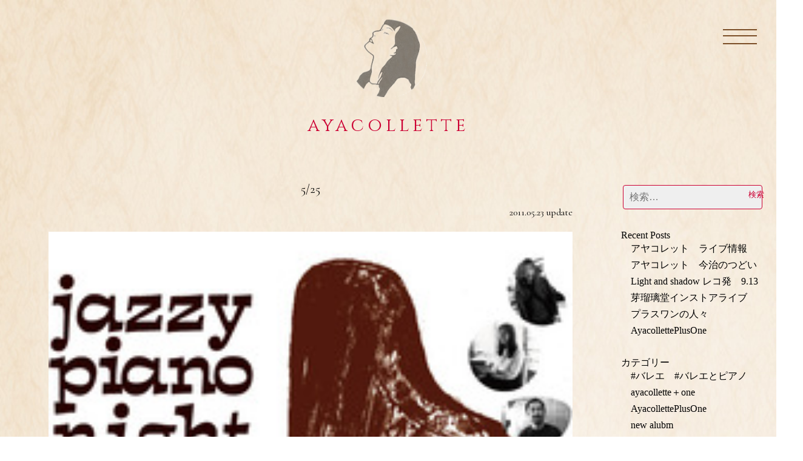

--- FILE ---
content_type: text/html; charset=UTF-8
request_url: https://ayacollette.info/blog/5-25-4/
body_size: 49809
content:
<!doctype html>
<html lang="ja">
<head>
	<meta charset="UTF-8">
	<meta name="viewport" content="width=device-width, initial-scale=1">
	<link rel="profile" href="https://gmpg.org/xfn/11">

	<meta name='robots' content='index, follow, max-image-preview:large, max-snippet:-1, max-video-preview:-1' />
	<style>img:is([sizes="auto" i], [sizes^="auto," i]) { contain-intrinsic-size: 3000px 1500px }</style>
	
	<!-- This site is optimized with the Yoast SEO plugin v25.4 - https://yoast.com/wordpress/plugins/seo/ -->
	<title>5/25 - ayacollette</title>
	<link rel="canonical" href="https://ayacollette.info/web/blog/5-25-4/" />
	<meta property="og:locale" content="ja_JP" />
	<meta property="og:type" content="article" />
	<meta property="og:title" content="5/25 - ayacollette" />
	<meta property="og:url" content="https://ayacollette.info/web/blog/5-25-4/" />
	<meta property="og:site_name" content="ayacollette" />
	<meta property="article:publisher" content="https://www.facebook.com/aya.collette" />
	<meta property="article:author" content="https://www.facebook.com/aya.collette" />
	<meta property="article:published_time" content="2011-05-23T01:38:29+00:00" />
	<meta property="article:modified_time" content="2019-07-11T06:57:17+00:00" />
	<meta property="og:image" content="https://ayacollette.info/web/wp-content/uploads/2019/07/blog_import_5d2658c68de54.jpg" />
	<meta name="author" content="aya" />
	<meta name="twitter:card" content="summary_large_image" />
	<meta name="twitter:label1" content="執筆者" />
	<meta name="twitter:data1" content="aya" />
	<script type="application/ld+json" class="yoast-schema-graph">{"@context":"https://schema.org","@graph":[{"@type":"Article","@id":"https://ayacollette.info/web/blog/5-25-4/#article","isPartOf":{"@id":"https://ayacollette.info/web/blog/5-25-4/"},"author":{"name":"aya","@id":"https://ayacollette.info/web/#/schema/person/ee443f64358577dd6a4693fee7d22569"},"headline":"5/25","datePublished":"2011-05-23T01:38:29+00:00","dateModified":"2019-07-11T06:57:17+00:00","mainEntityOfPage":{"@id":"https://ayacollette.info/web/blog/5-25-4/"},"wordCount":85,"commentCount":0,"publisher":{"@id":"https://ayacollette.info/web/#/schema/person/ee443f64358577dd6a4693fee7d22569"},"image":{"@id":"https://ayacollette.info/web/blog/5-25-4/#primaryimage"},"thumbnailUrl":"https://ayacollette.info/web/wp-content/uploads/2019/07/blog_import_5d2658c68de54.jpg","articleSection":["ブログ"],"inLanguage":"ja","potentialAction":[{"@type":"CommentAction","name":"Comment","target":["https://ayacollette.info/web/blog/5-25-4/#respond"]}]},{"@type":"WebPage","@id":"https://ayacollette.info/web/blog/5-25-4/","url":"https://ayacollette.info/web/blog/5-25-4/","name":"5/25 - ayacollette","isPartOf":{"@id":"https://ayacollette.info/web/#website"},"primaryImageOfPage":{"@id":"https://ayacollette.info/web/blog/5-25-4/#primaryimage"},"image":{"@id":"https://ayacollette.info/web/blog/5-25-4/#primaryimage"},"thumbnailUrl":"https://ayacollette.info/web/wp-content/uploads/2019/07/blog_import_5d2658c68de54.jpg","datePublished":"2011-05-23T01:38:29+00:00","dateModified":"2019-07-11T06:57:17+00:00","breadcrumb":{"@id":"https://ayacollette.info/web/blog/5-25-4/#breadcrumb"},"inLanguage":"ja","potentialAction":[{"@type":"ReadAction","target":["https://ayacollette.info/web/blog/5-25-4/"]}]},{"@type":"ImageObject","inLanguage":"ja","@id":"https://ayacollette.info/web/blog/5-25-4/#primaryimage","url":"https://ayacollette.info/web/wp-content/uploads/2019/07/blog_import_5d2658c68de54.jpg","contentUrl":"https://ayacollette.info/web/wp-content/uploads/2019/07/blog_import_5d2658c68de54.jpg"},{"@type":"BreadcrumbList","@id":"https://ayacollette.info/web/blog/5-25-4/#breadcrumb","itemListElement":[{"@type":"ListItem","position":1,"name":"ホーム","item":"https://ayacollette.info/web/"},{"@type":"ListItem","position":2,"name":"ブログ","item":"https://ayacollette.info/web/%e3%83%96%e3%83%ad%e3%82%b0/"},{"@type":"ListItem","position":3,"name":"5/25"}]},{"@type":"WebSite","@id":"https://ayacollette.info/web/#website","url":"https://ayacollette.info/web/","name":"ayacollette　アヤコレット　公式サイト","description":"ayacollette　アヤコレット　公式サイト","publisher":{"@id":"https://ayacollette.info/web/#/schema/person/ee443f64358577dd6a4693fee7d22569"},"potentialAction":[{"@type":"SearchAction","target":{"@type":"EntryPoint","urlTemplate":"https://ayacollette.info/web/?s={search_term_string}"},"query-input":{"@type":"PropertyValueSpecification","valueRequired":true,"valueName":"search_term_string"}}],"inLanguage":"ja"},{"@type":["Person","Organization"],"@id":"https://ayacollette.info/web/#/schema/person/ee443f64358577dd6a4693fee7d22569","name":"aya","image":{"@type":"ImageObject","inLanguage":"ja","@id":"https://ayacollette.info/web/#/schema/person/image/","url":"https://ayacollette.info/web/wp-content/uploads/2025/07/ベレー-更新済み.jpg","contentUrl":"https://ayacollette.info/web/wp-content/uploads/2025/07/ベレー-更新済み.jpg","width":57,"height":57,"caption":"aya"},"logo":{"@id":"https://ayacollette.info/web/#/schema/person/image/"},"description":"　　　　　　　　　　　　　　　愛媛県出身。 三才よりピアノを始める。慶應のモダンジャズソサエティに入りバンド活動を開始。一九九四年渡仏。二〇〇三年デビュー。二〇〇三年〜二〇〇八年フランスライブツアー開催。即興を多用したポップスはジャズ評論家.副島輝人氏に前衛ポップと賞賛された。政府による国際交流基金の支援を受けフランス各地でライブを開催。二〇二二年、 久々にリリースしたアルバム「painlessly 痛みなしに 」がトルコのJポップチャート六位イタリアのJポップサブスクチャート一位にチャートイン。十枚目になる二〇二三年「アヤコレットプラスワン 」リリース（細野晴臣バンドのドラム伊藤大地、小島麻由美バンドのギター塚本功、ハープとギターticomoon etc.豪華多彩な十五名とデュオカバーアルバム好評発売中）　","sameAs":["https://www.facebook.com/aya.collette","https://www.instagram.com/ayacollette"],"url":"https://ayacollette.info/author/aya/"}]}</script>
	<!-- / Yoast SEO plugin. -->


<link rel="alternate" type="application/rss+xml" title="ayacollette &raquo; フィード" href="https://ayacollette.info/feed/" />
<link rel="alternate" type="application/rss+xml" title="ayacollette &raquo; コメントフィード" href="https://ayacollette.info/comments/feed/" />
<link rel="alternate" type="application/rss+xml" title="ayacollette &raquo; 5/25 のコメントのフィード" href="https://ayacollette.info/blog/5-25-4/feed/" />
<script type="text/javascript">
/* <![CDATA[ */
window._wpemojiSettings = {"baseUrl":"https:\/\/s.w.org\/images\/core\/emoji\/16.0.1\/72x72\/","ext":".png","svgUrl":"https:\/\/s.w.org\/images\/core\/emoji\/16.0.1\/svg\/","svgExt":".svg","source":{"concatemoji":"https:\/\/ayacollette.info\/web\/wp-includes\/js\/wp-emoji-release.min.js?ver=6.8.3"}};
/*! This file is auto-generated */
!function(s,n){var o,i,e;function c(e){try{var t={supportTests:e,timestamp:(new Date).valueOf()};sessionStorage.setItem(o,JSON.stringify(t))}catch(e){}}function p(e,t,n){e.clearRect(0,0,e.canvas.width,e.canvas.height),e.fillText(t,0,0);var t=new Uint32Array(e.getImageData(0,0,e.canvas.width,e.canvas.height).data),a=(e.clearRect(0,0,e.canvas.width,e.canvas.height),e.fillText(n,0,0),new Uint32Array(e.getImageData(0,0,e.canvas.width,e.canvas.height).data));return t.every(function(e,t){return e===a[t]})}function u(e,t){e.clearRect(0,0,e.canvas.width,e.canvas.height),e.fillText(t,0,0);for(var n=e.getImageData(16,16,1,1),a=0;a<n.data.length;a++)if(0!==n.data[a])return!1;return!0}function f(e,t,n,a){switch(t){case"flag":return n(e,"\ud83c\udff3\ufe0f\u200d\u26a7\ufe0f","\ud83c\udff3\ufe0f\u200b\u26a7\ufe0f")?!1:!n(e,"\ud83c\udde8\ud83c\uddf6","\ud83c\udde8\u200b\ud83c\uddf6")&&!n(e,"\ud83c\udff4\udb40\udc67\udb40\udc62\udb40\udc65\udb40\udc6e\udb40\udc67\udb40\udc7f","\ud83c\udff4\u200b\udb40\udc67\u200b\udb40\udc62\u200b\udb40\udc65\u200b\udb40\udc6e\u200b\udb40\udc67\u200b\udb40\udc7f");case"emoji":return!a(e,"\ud83e\udedf")}return!1}function g(e,t,n,a){var r="undefined"!=typeof WorkerGlobalScope&&self instanceof WorkerGlobalScope?new OffscreenCanvas(300,150):s.createElement("canvas"),o=r.getContext("2d",{willReadFrequently:!0}),i=(o.textBaseline="top",o.font="600 32px Arial",{});return e.forEach(function(e){i[e]=t(o,e,n,a)}),i}function t(e){var t=s.createElement("script");t.src=e,t.defer=!0,s.head.appendChild(t)}"undefined"!=typeof Promise&&(o="wpEmojiSettingsSupports",i=["flag","emoji"],n.supports={everything:!0,everythingExceptFlag:!0},e=new Promise(function(e){s.addEventListener("DOMContentLoaded",e,{once:!0})}),new Promise(function(t){var n=function(){try{var e=JSON.parse(sessionStorage.getItem(o));if("object"==typeof e&&"number"==typeof e.timestamp&&(new Date).valueOf()<e.timestamp+604800&&"object"==typeof e.supportTests)return e.supportTests}catch(e){}return null}();if(!n){if("undefined"!=typeof Worker&&"undefined"!=typeof OffscreenCanvas&&"undefined"!=typeof URL&&URL.createObjectURL&&"undefined"!=typeof Blob)try{var e="postMessage("+g.toString()+"("+[JSON.stringify(i),f.toString(),p.toString(),u.toString()].join(",")+"));",a=new Blob([e],{type:"text/javascript"}),r=new Worker(URL.createObjectURL(a),{name:"wpTestEmojiSupports"});return void(r.onmessage=function(e){c(n=e.data),r.terminate(),t(n)})}catch(e){}c(n=g(i,f,p,u))}t(n)}).then(function(e){for(var t in e)n.supports[t]=e[t],n.supports.everything=n.supports.everything&&n.supports[t],"flag"!==t&&(n.supports.everythingExceptFlag=n.supports.everythingExceptFlag&&n.supports[t]);n.supports.everythingExceptFlag=n.supports.everythingExceptFlag&&!n.supports.flag,n.DOMReady=!1,n.readyCallback=function(){n.DOMReady=!0}}).then(function(){return e}).then(function(){var e;n.supports.everything||(n.readyCallback(),(e=n.source||{}).concatemoji?t(e.concatemoji):e.wpemoji&&e.twemoji&&(t(e.twemoji),t(e.wpemoji)))}))}((window,document),window._wpemojiSettings);
/* ]]> */
</script>
<style id='wp-emoji-styles-inline-css' type='text/css'>

	img.wp-smiley, img.emoji {
		display: inline !important;
		border: none !important;
		box-shadow: none !important;
		height: 1em !important;
		width: 1em !important;
		margin: 0 0.07em !important;
		vertical-align: -0.1em !important;
		background: none !important;
		padding: 0 !important;
	}
</style>
<link rel='stylesheet' id='wp-block-library-css' href='https://ayacollette.info/web/wp-includes/css/dist/block-library/style.min.css?ver=6.8.3' type='text/css' media='all' />
<style id='classic-theme-styles-inline-css' type='text/css'>
/*! This file is auto-generated */
.wp-block-button__link{color:#fff;background-color:#32373c;border-radius:9999px;box-shadow:none;text-decoration:none;padding:calc(.667em + 2px) calc(1.333em + 2px);font-size:1.125em}.wp-block-file__button{background:#32373c;color:#fff;text-decoration:none}
</style>
<style id='global-styles-inline-css' type='text/css'>
:root{--wp--preset--aspect-ratio--square: 1;--wp--preset--aspect-ratio--4-3: 4/3;--wp--preset--aspect-ratio--3-4: 3/4;--wp--preset--aspect-ratio--3-2: 3/2;--wp--preset--aspect-ratio--2-3: 2/3;--wp--preset--aspect-ratio--16-9: 16/9;--wp--preset--aspect-ratio--9-16: 9/16;--wp--preset--color--black: #000000;--wp--preset--color--cyan-bluish-gray: #abb8c3;--wp--preset--color--white: #ffffff;--wp--preset--color--pale-pink: #f78da7;--wp--preset--color--vivid-red: #cf2e2e;--wp--preset--color--luminous-vivid-orange: #ff6900;--wp--preset--color--luminous-vivid-amber: #fcb900;--wp--preset--color--light-green-cyan: #7bdcb5;--wp--preset--color--vivid-green-cyan: #00d084;--wp--preset--color--pale-cyan-blue: #8ed1fc;--wp--preset--color--vivid-cyan-blue: #0693e3;--wp--preset--color--vivid-purple: #9b51e0;--wp--preset--gradient--vivid-cyan-blue-to-vivid-purple: linear-gradient(135deg,rgba(6,147,227,1) 0%,rgb(155,81,224) 100%);--wp--preset--gradient--light-green-cyan-to-vivid-green-cyan: linear-gradient(135deg,rgb(122,220,180) 0%,rgb(0,208,130) 100%);--wp--preset--gradient--luminous-vivid-amber-to-luminous-vivid-orange: linear-gradient(135deg,rgba(252,185,0,1) 0%,rgba(255,105,0,1) 100%);--wp--preset--gradient--luminous-vivid-orange-to-vivid-red: linear-gradient(135deg,rgba(255,105,0,1) 0%,rgb(207,46,46) 100%);--wp--preset--gradient--very-light-gray-to-cyan-bluish-gray: linear-gradient(135deg,rgb(238,238,238) 0%,rgb(169,184,195) 100%);--wp--preset--gradient--cool-to-warm-spectrum: linear-gradient(135deg,rgb(74,234,220) 0%,rgb(151,120,209) 20%,rgb(207,42,186) 40%,rgb(238,44,130) 60%,rgb(251,105,98) 80%,rgb(254,248,76) 100%);--wp--preset--gradient--blush-light-purple: linear-gradient(135deg,rgb(255,206,236) 0%,rgb(152,150,240) 100%);--wp--preset--gradient--blush-bordeaux: linear-gradient(135deg,rgb(254,205,165) 0%,rgb(254,45,45) 50%,rgb(107,0,62) 100%);--wp--preset--gradient--luminous-dusk: linear-gradient(135deg,rgb(255,203,112) 0%,rgb(199,81,192) 50%,rgb(65,88,208) 100%);--wp--preset--gradient--pale-ocean: linear-gradient(135deg,rgb(255,245,203) 0%,rgb(182,227,212) 50%,rgb(51,167,181) 100%);--wp--preset--gradient--electric-grass: linear-gradient(135deg,rgb(202,248,128) 0%,rgb(113,206,126) 100%);--wp--preset--gradient--midnight: linear-gradient(135deg,rgb(2,3,129) 0%,rgb(40,116,252) 100%);--wp--preset--font-size--small: 13px;--wp--preset--font-size--medium: 20px;--wp--preset--font-size--large: 36px;--wp--preset--font-size--x-large: 42px;--wp--preset--spacing--20: 0.44rem;--wp--preset--spacing--30: 0.67rem;--wp--preset--spacing--40: 1rem;--wp--preset--spacing--50: 1.5rem;--wp--preset--spacing--60: 2.25rem;--wp--preset--spacing--70: 3.38rem;--wp--preset--spacing--80: 5.06rem;--wp--preset--shadow--natural: 6px 6px 9px rgba(0, 0, 0, 0.2);--wp--preset--shadow--deep: 12px 12px 50px rgba(0, 0, 0, 0.4);--wp--preset--shadow--sharp: 6px 6px 0px rgba(0, 0, 0, 0.2);--wp--preset--shadow--outlined: 6px 6px 0px -3px rgba(255, 255, 255, 1), 6px 6px rgba(0, 0, 0, 1);--wp--preset--shadow--crisp: 6px 6px 0px rgba(0, 0, 0, 1);}:where(.is-layout-flex){gap: 0.5em;}:where(.is-layout-grid){gap: 0.5em;}body .is-layout-flex{display: flex;}.is-layout-flex{flex-wrap: wrap;align-items: center;}.is-layout-flex > :is(*, div){margin: 0;}body .is-layout-grid{display: grid;}.is-layout-grid > :is(*, div){margin: 0;}:where(.wp-block-columns.is-layout-flex){gap: 2em;}:where(.wp-block-columns.is-layout-grid){gap: 2em;}:where(.wp-block-post-template.is-layout-flex){gap: 1.25em;}:where(.wp-block-post-template.is-layout-grid){gap: 1.25em;}.has-black-color{color: var(--wp--preset--color--black) !important;}.has-cyan-bluish-gray-color{color: var(--wp--preset--color--cyan-bluish-gray) !important;}.has-white-color{color: var(--wp--preset--color--white) !important;}.has-pale-pink-color{color: var(--wp--preset--color--pale-pink) !important;}.has-vivid-red-color{color: var(--wp--preset--color--vivid-red) !important;}.has-luminous-vivid-orange-color{color: var(--wp--preset--color--luminous-vivid-orange) !important;}.has-luminous-vivid-amber-color{color: var(--wp--preset--color--luminous-vivid-amber) !important;}.has-light-green-cyan-color{color: var(--wp--preset--color--light-green-cyan) !important;}.has-vivid-green-cyan-color{color: var(--wp--preset--color--vivid-green-cyan) !important;}.has-pale-cyan-blue-color{color: var(--wp--preset--color--pale-cyan-blue) !important;}.has-vivid-cyan-blue-color{color: var(--wp--preset--color--vivid-cyan-blue) !important;}.has-vivid-purple-color{color: var(--wp--preset--color--vivid-purple) !important;}.has-black-background-color{background-color: var(--wp--preset--color--black) !important;}.has-cyan-bluish-gray-background-color{background-color: var(--wp--preset--color--cyan-bluish-gray) !important;}.has-white-background-color{background-color: var(--wp--preset--color--white) !important;}.has-pale-pink-background-color{background-color: var(--wp--preset--color--pale-pink) !important;}.has-vivid-red-background-color{background-color: var(--wp--preset--color--vivid-red) !important;}.has-luminous-vivid-orange-background-color{background-color: var(--wp--preset--color--luminous-vivid-orange) !important;}.has-luminous-vivid-amber-background-color{background-color: var(--wp--preset--color--luminous-vivid-amber) !important;}.has-light-green-cyan-background-color{background-color: var(--wp--preset--color--light-green-cyan) !important;}.has-vivid-green-cyan-background-color{background-color: var(--wp--preset--color--vivid-green-cyan) !important;}.has-pale-cyan-blue-background-color{background-color: var(--wp--preset--color--pale-cyan-blue) !important;}.has-vivid-cyan-blue-background-color{background-color: var(--wp--preset--color--vivid-cyan-blue) !important;}.has-vivid-purple-background-color{background-color: var(--wp--preset--color--vivid-purple) !important;}.has-black-border-color{border-color: var(--wp--preset--color--black) !important;}.has-cyan-bluish-gray-border-color{border-color: var(--wp--preset--color--cyan-bluish-gray) !important;}.has-white-border-color{border-color: var(--wp--preset--color--white) !important;}.has-pale-pink-border-color{border-color: var(--wp--preset--color--pale-pink) !important;}.has-vivid-red-border-color{border-color: var(--wp--preset--color--vivid-red) !important;}.has-luminous-vivid-orange-border-color{border-color: var(--wp--preset--color--luminous-vivid-orange) !important;}.has-luminous-vivid-amber-border-color{border-color: var(--wp--preset--color--luminous-vivid-amber) !important;}.has-light-green-cyan-border-color{border-color: var(--wp--preset--color--light-green-cyan) !important;}.has-vivid-green-cyan-border-color{border-color: var(--wp--preset--color--vivid-green-cyan) !important;}.has-pale-cyan-blue-border-color{border-color: var(--wp--preset--color--pale-cyan-blue) !important;}.has-vivid-cyan-blue-border-color{border-color: var(--wp--preset--color--vivid-cyan-blue) !important;}.has-vivid-purple-border-color{border-color: var(--wp--preset--color--vivid-purple) !important;}.has-vivid-cyan-blue-to-vivid-purple-gradient-background{background: var(--wp--preset--gradient--vivid-cyan-blue-to-vivid-purple) !important;}.has-light-green-cyan-to-vivid-green-cyan-gradient-background{background: var(--wp--preset--gradient--light-green-cyan-to-vivid-green-cyan) !important;}.has-luminous-vivid-amber-to-luminous-vivid-orange-gradient-background{background: var(--wp--preset--gradient--luminous-vivid-amber-to-luminous-vivid-orange) !important;}.has-luminous-vivid-orange-to-vivid-red-gradient-background{background: var(--wp--preset--gradient--luminous-vivid-orange-to-vivid-red) !important;}.has-very-light-gray-to-cyan-bluish-gray-gradient-background{background: var(--wp--preset--gradient--very-light-gray-to-cyan-bluish-gray) !important;}.has-cool-to-warm-spectrum-gradient-background{background: var(--wp--preset--gradient--cool-to-warm-spectrum) !important;}.has-blush-light-purple-gradient-background{background: var(--wp--preset--gradient--blush-light-purple) !important;}.has-blush-bordeaux-gradient-background{background: var(--wp--preset--gradient--blush-bordeaux) !important;}.has-luminous-dusk-gradient-background{background: var(--wp--preset--gradient--luminous-dusk) !important;}.has-pale-ocean-gradient-background{background: var(--wp--preset--gradient--pale-ocean) !important;}.has-electric-grass-gradient-background{background: var(--wp--preset--gradient--electric-grass) !important;}.has-midnight-gradient-background{background: var(--wp--preset--gradient--midnight) !important;}.has-small-font-size{font-size: var(--wp--preset--font-size--small) !important;}.has-medium-font-size{font-size: var(--wp--preset--font-size--medium) !important;}.has-large-font-size{font-size: var(--wp--preset--font-size--large) !important;}.has-x-large-font-size{font-size: var(--wp--preset--font-size--x-large) !important;}
:where(.wp-block-post-template.is-layout-flex){gap: 1.25em;}:where(.wp-block-post-template.is-layout-grid){gap: 1.25em;}
:where(.wp-block-columns.is-layout-flex){gap: 2em;}:where(.wp-block-columns.is-layout-grid){gap: 2em;}
:root :where(.wp-block-pullquote){font-size: 1.5em;line-height: 1.6;}
</style>
<link rel='stylesheet' id='style-name-css' href='https://ayacollette.info/web/wp-content/themes/ayacollete/reset.css?ver=1.0.1' type='text/css' media='all' />
<link rel='stylesheet' id='ayacollete-style-css' href='https://ayacollette.info/web/wp-content/themes/ayacollete/style.css?ver=6.8.3' type='text/css' media='all' />
<link rel="https://api.w.org/" href="https://ayacollette.info/wp-json/" /><link rel="alternate" title="JSON" type="application/json" href="https://ayacollette.info/wp-json/wp/v2/posts/370" /><link rel="EditURI" type="application/rsd+xml" title="RSD" href="https://ayacollette.info/web/xmlrpc.php?rsd" />
<meta name="generator" content="WordPress 6.8.3" />
<link rel='shortlink' href='https://ayacollette.info/?p=370' />
<link rel="alternate" title="oEmbed (JSON)" type="application/json+oembed" href="https://ayacollette.info/wp-json/oembed/1.0/embed?url=https%3A%2F%2Fayacollette.info%2Fblog%2F5-25-4%2F" />
<link rel="alternate" title="oEmbed (XML)" type="text/xml+oembed" href="https://ayacollette.info/wp-json/oembed/1.0/embed?url=https%3A%2F%2Fayacollette.info%2Fblog%2F5-25-4%2F&#038;format=xml" />
<link rel="pingback" href="https://ayacollette.info/web/xmlrpc.php"><link rel="icon" href="https://ayacollette.info/web/wp-content/uploads/2020/07/cropped-aya-32x32.png" sizes="32x32" />
<link rel="icon" href="https://ayacollette.info/web/wp-content/uploads/2020/07/cropped-aya-192x192.png" sizes="192x192" />
<link rel="apple-touch-icon" href="https://ayacollette.info/web/wp-content/uploads/2020/07/cropped-aya-180x180.png" />
<meta name="msapplication-TileImage" content="https://ayacollette.info/web/wp-content/uploads/2020/07/cropped-aya-270x270.png" />
	<link href="https://fonts.googleapis.com/css?family=Cinzel:400,700,900|Noto+Serif+JP:200,300,400,600,900&amp;subset=japanese,latin-ext" rel="stylesheet">
	<link href="https://fonts.googleapis.com/css?family=Cormorant:300,400,500,700|Suranna&display=swap" rel="stylesheet">
<link href="https://fonts.googleapis.com/css?family=Lato:100&display=swap" rel="stylesheet"></head>
<body class="wp-singular post-template-default single single-post postid-370 single-format-standard wp-theme-ayacollete ">
	<div id="nav-toggle">
<div>
    <span></span>
    <span></span>
    <span></span>
</div>
</div>
 
<div id="nav-circle-bg"></div>
<nav id="nav">
<ul>
    <li><a href="https://ayacollette.info/">HOME</a></li>
    <li><a href="https://ayacollette.info/profile/">PROFILE</a></li>
    <li><a href="https://ayacollette.info/discography/">DISCOGRAPHY</a></li>
    <li><a href="https://ayacollette.info/favorite/">MY FAVORITE</a></li>
<!--     <li><a href="#">LIVE REPORT</a></li> -->
    <li><a href="https://ayacollette.info/blog/">BLOG</a></li>
    <li><a href="https://ayacollette.info/contact/">CONTACT</a></li>

</ul>
</nav>


<div id="page" class="site">
	

	<header class="pages oldf">
		<div>
			<div class="pageslogo"><img src="https://ayacollette.info/web/wp-content/themes/ayacollete/images/aya.png" alt="ayacollete あやコレット" /></div>
			<h1>ayacollette</h1>
		</div><!-- .site-branding -->

	<!-- 	<nav>
		
			<div id="primary-menu" class="menu"><ul>
<li class="page_item page-item-6323"><a href="https://ayacollette.info/">AYACOLLETTTE アヤコレット公式</a></li>
<li class="page_item page-item-3835 current_page_parent"><a href="https://ayacollette.info/%e3%83%96%e3%83%ad%e3%82%b0/">ブログ</a></li>
<li class="page_item page-item-3855"><a href="https://ayacollette.info/contact/">contact</a></li>
<li class="page_item page-item-70"><a href="https://ayacollette.info/favorite222/">My favorite</a></li>
<li class="page_item page-item-36"><a href="https://ayacollette.info/profile/">profile</a></li>
</ul></div>
		</nav>#site-navigation -->
	</header><!-- #masthead -->

	<div id="content" class="site-content">

	<div id="primary" class="content-area">
		<main id="main" class="site-main">

		
<article id="post-370" class="post-370 post type-post status-publish format-standard hentry category-blog">
	<header class="entry-header">
		<h1 class="entry-title">5/25</h1>		<div class="entry-meta">
			<p class="blogdate">
      		2011.05.23 update</p>
				
			</div> <!-- .entry-meta -->
			</header><!-- .entry-header -->

	
	<div class="entry-content">
		<p><a href="wp-content/uploads/2019/07/blog_import_5d2658c6aa847.jpg"><img decoding="async" src="https://ayacollette.info/web/wp-content/uploads/2019/07/blog_import_5d2658c68de54.jpg" alt="$アヤコレット　ブログ" width="220" height="183" border="0"></a></p>
<p>個人的に大好きなピアノ弾きに声をかけました。<br />仄かな灯火のもとNY製スタンウェイが鳴ります。<br />　今できることを ひとつずつ<br />　　　音楽にできること<br />　　人のつながりを 繋ぐこと<br />　　　　　　　　　アヤコレット</p>
<p>[ Jazzy piano night ]<br />5.25.wed. @ Next Sunday 阿佐ヶ谷<br />open19:00 ／start19:30　25001drink付／当日2800<br />※ライヴ終了後は23:00までバータイム。</p>
<p>○Kudo Tori　piano solo<br />工藤 冬里 ∞ 世界的に活躍する音楽家・陶芸家。強烈な存在感と、キャッチーだが不<br />思議な楽曲センスを持つ唯一無二の存在、Maher Shalal Hash Baz主催。普段は愛媛で<br />陶芸を、たまに音楽で呼ばれて上京し、大体新宿のネカフェに宿泊。アヤコレットと<br />は同郷のよしみでたまに共演。</p>
<p>○Aya collette　duo　（アヤコレット p・vo／守屋 拓之cb）<br />Ayacollette（アヤコレット） ∞ ピアノと歌。愛媛県今治市出身 蟹座 1969.7.21生<br />1994年に渡仏。現在は主にコントラバス守屋拓之とのデュオにより演奏活動を続けて<br />いる。即興演奏を多用したアグレッシブな弾き語り演奏で「前衛POP！」「21世紀の矢<br />野顕子！」と評される。</p>
<p>○Shinichi Tsukamoto trio　（塚本 真一p／菅沼 雄太dr／守屋 拓之cb）<br />塚本 真一 ∞ 慶応大学在学中に東京で音楽活動を始める。在籍バンドamephone、gnu、<br />TRIAL PRODUCTION、tRAP、time steppersなど。最近はピアノトリオでも毎月ライブを<br />行う。アヤコレ２０年来の友人。</p>
<p>Next Sunday ネクストサンデー<br />166-0004 東京都杉並区阿佐谷南1-35-23 第一横川ビルB1<br />TELFAX 03-3316-6799　http://nextsunday.jp<br />・JR阿佐ヶ谷駅南口 から徒歩約5分<br />・地下鉄丸の内線 南阿佐ヶ谷駅2b出口 から徒歩約5分<br />※入り口は中杉通り東側に面しています。<br />　パールセンター商店街からは入れませんのでご注意下さい。<br />※詳しい道案内やコインパーキングはコチラ http://nextsunday.jp/about.html<br />※モバイル版はコチラ http://nextsunday.jp/m/m-map.html</p>
<p>▽収益の全額を震災の義援金に当てます<br />義援金の寄付先 セイブ ザ チルドレン www.savechildren.or.jp/top/jpn/</p>
<p>[ライブのご予約]　ayacollette721@yahoo.co.jp まで<br />お名前・人数・ご連絡先メールアドレス をお送りください。<br />数日経っても確認のメールが届かない場合は、お手数です<br />がirie@plus-i-graphica.com まで。</p>
<p>[お知らせ] jazzy piano night website　http://plus-i-graphica.com/jpn<br />イベント基本情報に加えて、震災の影響による変更点や注意点、<br />予約状況などを必要に応じてアップしていきます </p>
<p>愛媛の鯛が届いた！<br />天然の鯛は一味ちがうぞ<br /><a href="wp-content/uploads/2019/07/blog_import_5d2658c89a4ba.jpg"><img decoding="async" src="https://ayacollette.info/web/wp-content/uploads/2019/07/blog_import_5d2658c7dd654.jpg" alt="$アヤコレット　ブログ" border="0"></a></p>

     

	</div><!-- .entry-content -->

	<footer class="entry-footer">
		<!-- <span class="cat-links">Posted in <a href="https://ayacollette.info/category/blog/" rel="category tag">ブログ</a></span> -->
	</footer><!-- .entry-footer -->
</article><!-- #post-370 -->

	<nav class="navigation post-navigation" aria-label="投稿">
		<h2 class="screen-reader-text">投稿ナビゲーション</h2>
		<div class="nav-links"><div class="nav-previous"><a href="https://ayacollette.info/blog/%e3%81%82%e3%82%8a%e3%81%8c%e3%81%a8%e3%81%86/" rel="prev">ありがとう</a></div><div class="nav-next"><a href="https://ayacollette.info/blog/jazzy-piano-night-2/" rel="next">jazzy piano night</a></div></div>
	</nav>		

		</main><!-- #main -->
	</div><!-- #primary -->


<aside id="secondary" class="widget-area">
	<section id="search-2" class="widget widget_search"><form role="search" method="get" class="search-form" action="https://ayacollette.info/">
				<label>
					<span class="screen-reader-text">検索:</span>
					<input type="search" class="search-field" placeholder="検索&hellip;" value="" name="s" />
				</label>
				<input type="submit" class="search-submit" value="検索" />
			</form></section>
		<section id="recent-posts-2" class="widget widget_recent_entries">
		<h2 class="widget-title">Recent Posts</h2>
		<ul>
											<li>
					<a href="https://ayacollette.info/news/%e3%82%a2%e3%83%a4%e3%82%b3%e3%83%ac%e3%83%83%e3%83%88%e3%80%80%e3%83%a9%e3%82%a4%e3%83%96%e6%83%85%e5%a0%b1/">アヤコレット　ライブ情報</a>
									</li>
											<li>
					<a href="https://ayacollette.info/news/%e3%82%a2%e3%83%a4%e3%82%b3%e3%83%ac%e3%83%83%e3%83%88%e3%80%80%e4%bb%8a%e6%b2%bb%e3%81%ae%e3%81%a4%e3%81%a9%e3%81%84/">アヤコレット　今治のつどい</a>
									</li>
											<li>
					<a href="https://ayacollette.info/news/light-and-shadow-%e3%83%ac%e3%82%b3%e7%99%ba%e3%80%809-13/">Light and shadow レコ発　9.13</a>
									</li>
											<li>
					<a href="https://ayacollette.info/news/%e8%8a%bd%e7%91%a0%e7%92%83%e5%a0%82%e3%82%a4%e3%83%b3%e3%82%b9%e3%83%88%e3%82%a2%e3%83%a9%e3%82%a4%e3%83%96/">芽瑠璃堂インストアライブ</a>
									</li>
											<li>
					<a href="https://ayacollette.info/ayacollette%ef%bc%8bone/ayacolletteplusone/">プラスワンの人々　AyacollettePlusOne</a>
									</li>
					</ul>

		</section><section id="categories-2" class="widget widget_categories"><h2 class="widget-title">カテゴリー</h2>
			<ul>
					<li class="cat-item cat-item-86"><a href="https://ayacollette.info/category/%e3%83%90%e3%83%ac%e3%82%a8%e3%80%80%e3%83%90%e3%83%ac%e3%82%a8%e3%81%a8%e3%83%94%e3%82%a2%e3%83%8e/">#バレエ　#バレエとピアノ</a>
</li>
	<li class="cat-item cat-item-90"><a href="https://ayacollette.info/category/ayacollette%ef%bc%8bone/">ayacollette＋one</a>
</li>
	<li class="cat-item cat-item-91"><a href="https://ayacollette.info/category/ayacolletteplusone/">AyacollettePlusOne</a>
</li>
	<li class="cat-item cat-item-89"><a href="https://ayacollette.info/category/new-alubm/">new alubm</a>
</li>
	<li class="cat-item cat-item-9"><a href="https://ayacollette.info/category/news/">news</a>
</li>
	<li class="cat-item cat-item-63"><a href="https://ayacollette.info/category/news/painlessly/">painlessly</a>
</li>
	<li class="cat-item cat-item-35"><a href="https://ayacollette.info/category/ayacollette/">アヤコレット</a>
</li>
	<li class="cat-item cat-item-64"><a href="https://ayacollette.info/category/%e3%82%a2%e3%83%a4%e3%82%b3%e3%83%ac%e3%83%83%e3%83%88featuring%e5%a1%9a%e6%9c%ac%e5%8a%9f/">アヤコレットfeaturing塚本功</a>
</li>
	<li class="cat-item cat-item-96"><a href="https://ayacollette.info/category/%e3%82%a2%e3%83%a4%e3%82%b3%e3%83%ac%e3%83%83%e3%83%88%e3%83%97%e3%83%a9%e3%82%b9%e3%83%af%e3%83%b3/">アヤコレットプラスワン</a>
</li>
	<li class="cat-item cat-item-105"><a href="https://ayacollette.info/category/%e3%82%a2%e3%83%a4%e3%82%b3%e3%83%ac%e3%83%83%e3%83%88%e3%83%a9%e3%82%a4%e3%83%96/">アヤコレットライブ</a>
</li>
	<li class="cat-item cat-item-7"><a href="https://ayacollette.info/category/%e3%82%ab%e3%83%af%e3%82%a4%e3%82%a4%e3%81%ae%e3%81%9d%e3%81%ae%e5%85%88%e3%81%b8/">カワイイのその先へ</a>
</li>
	<li class="cat-item cat-item-101"><a href="https://ayacollette.info/category/%e3%82%b7%e3%83%a3%e3%83%b3%e3%82%bd%e3%83%b3/">シャンソン</a>
</li>
	<li class="cat-item cat-item-33"><a href="https://ayacollette.info/category/%e3%83%94%e3%82%a2%e3%83%8e%e5%bc%be%e3%81%8d%e8%aa%9e%e3%82%8a/">ピアノ弾き語り</a>
</li>
	<li class="cat-item cat-item-6"><a href="https://ayacollette.info/category/%e3%83%95%e3%83%ac%e3%83%b3%e3%83%81%e3%83%8a%e3%82%a4%e3%83%88/">フレンチナイト</a>
</li>
	<li class="cat-item cat-item-102"><a href="https://ayacollette.info/category/%e3%83%95%e3%83%ac%e3%83%b3%e3%83%81%e3%83%9d%e3%83%83%e3%83%97%e3%82%b9/">フレンチポップス</a>
</li>
	<li class="cat-item cat-item-4"><a href="https://ayacollette.info/category/blog/">ブログ</a>
</li>
	<li class="cat-item cat-item-88"><a href="https://ayacollette.info/category/%e3%83%9f%e3%83%a2%e3%82%b6%e3%81%ae%e5%ad%a3%e7%af%80/">ミモザの季節</a>
</li>
	<li class="cat-item cat-item-8"><a href="https://ayacollette.info/category/%e3%83%a2%e3%83%80%e3%83%b3%e3%83%91%e3%83%aa%e3%81%ae%e8%a3%85%e3%81%84/">モダンパリの装い</a>
</li>
	<li class="cat-item cat-item-87"><a href="https://ayacollette.info/category/%e5%af%8c%e5%b1%b1%e5%84%aa%e5%ad%90/">富山優子</a>
</li>
	<li class="cat-item cat-item-76"><a href="https://ayacollette.info/category/%e6%84%9b%e5%aa%9b/">愛媛</a>
</li>
	<li class="cat-item cat-item-103"><a href="https://ayacollette.info/category/%e8%8a%bd%e7%91%a0%e7%92%83%e5%a0%82/">芽瑠璃堂</a>
</li>
	<li class="cat-item cat-item-34"><a href="https://ayacollette.info/category/%e8%a9%a6%e8%81%b4%e5%ae%a4/">試聴室</a>
</li>
	<li class="cat-item cat-item-93"><a href="https://ayacollette.info/category/%e9%96%80%e5%a4%a9%e3%83%9b%e3%83%bc%e3%83%ab/">門天ホール</a>
</li>
			</ul>

			</section><section id="archives-2" class="widget widget_archive"><h2 class="widget-title">archive</h2>		<label class="screen-reader-text" for="archives-dropdown-2">archive</label>
		<select id="archives-dropdown-2" name="archive-dropdown">
			
			<option value="">月を選択</option>
				<option value='https://ayacollette.info/2025/11/'> 2025年11月 &nbsp;(2)</option>
	<option value='https://ayacollette.info/2025/07/'> 2025年7月 &nbsp;(2)</option>
	<option value='https://ayacollette.info/2025/06/'> 2025年6月 &nbsp;(3)</option>
	<option value='https://ayacollette.info/2025/05/'> 2025年5月 &nbsp;(1)</option>
	<option value='https://ayacollette.info/2025/04/'> 2025年4月 &nbsp;(1)</option>
	<option value='https://ayacollette.info/2025/03/'> 2025年3月 &nbsp;(1)</option>
	<option value='https://ayacollette.info/2025/01/'> 2025年1月 &nbsp;(1)</option>
	<option value='https://ayacollette.info/2024/07/'> 2024年7月 &nbsp;(1)</option>
	<option value='https://ayacollette.info/2024/05/'> 2024年5月 &nbsp;(1)</option>
	<option value='https://ayacollette.info/2024/04/'> 2024年4月 &nbsp;(1)</option>
	<option value='https://ayacollette.info/2024/03/'> 2024年3月 &nbsp;(1)</option>
	<option value='https://ayacollette.info/2024/02/'> 2024年2月 &nbsp;(1)</option>
	<option value='https://ayacollette.info/2024/01/'> 2024年1月 &nbsp;(2)</option>
	<option value='https://ayacollette.info/2023/11/'> 2023年11月 &nbsp;(3)</option>
	<option value='https://ayacollette.info/2023/10/'> 2023年10月 &nbsp;(1)</option>
	<option value='https://ayacollette.info/2023/08/'> 2023年8月 &nbsp;(3)</option>
	<option value='https://ayacollette.info/2023/07/'> 2023年7月 &nbsp;(1)</option>
	<option value='https://ayacollette.info/2023/06/'> 2023年6月 &nbsp;(1)</option>
	<option value='https://ayacollette.info/2023/05/'> 2023年5月 &nbsp;(1)</option>
	<option value='https://ayacollette.info/2023/04/'> 2023年4月 &nbsp;(2)</option>
	<option value='https://ayacollette.info/2023/03/'> 2023年3月 &nbsp;(2)</option>
	<option value='https://ayacollette.info/2023/02/'> 2023年2月 &nbsp;(1)</option>
	<option value='https://ayacollette.info/2023/01/'> 2023年1月 &nbsp;(2)</option>
	<option value='https://ayacollette.info/2022/12/'> 2022年12月 &nbsp;(1)</option>
	<option value='https://ayacollette.info/2022/11/'> 2022年11月 &nbsp;(1)</option>
	<option value='https://ayacollette.info/2022/10/'> 2022年10月 &nbsp;(1)</option>
	<option value='https://ayacollette.info/2022/09/'> 2022年9月 &nbsp;(1)</option>
	<option value='https://ayacollette.info/2022/08/'> 2022年8月 &nbsp;(3)</option>
	<option value='https://ayacollette.info/2022/07/'> 2022年7月 &nbsp;(4)</option>
	<option value='https://ayacollette.info/2022/06/'> 2022年6月 &nbsp;(12)</option>
	<option value='https://ayacollette.info/2022/05/'> 2022年5月 &nbsp;(6)</option>
	<option value='https://ayacollette.info/2022/04/'> 2022年4月 &nbsp;(2)</option>
	<option value='https://ayacollette.info/2022/03/'> 2022年3月 &nbsp;(2)</option>
	<option value='https://ayacollette.info/2022/02/'> 2022年2月 &nbsp;(4)</option>
	<option value='https://ayacollette.info/2022/01/'> 2022年1月 &nbsp;(5)</option>
	<option value='https://ayacollette.info/2021/12/'> 2021年12月 &nbsp;(6)</option>
	<option value='https://ayacollette.info/2021/11/'> 2021年11月 &nbsp;(6)</option>
	<option value='https://ayacollette.info/2021/10/'> 2021年10月 &nbsp;(1)</option>
	<option value='https://ayacollette.info/2021/09/'> 2021年9月 &nbsp;(3)</option>
	<option value='https://ayacollette.info/2021/07/'> 2021年7月 &nbsp;(3)</option>
	<option value='https://ayacollette.info/2021/06/'> 2021年6月 &nbsp;(2)</option>
	<option value='https://ayacollette.info/2021/05/'> 2021年5月 &nbsp;(2)</option>
	<option value='https://ayacollette.info/2021/04/'> 2021年4月 &nbsp;(8)</option>
	<option value='https://ayacollette.info/2021/03/'> 2021年3月 &nbsp;(3)</option>
	<option value='https://ayacollette.info/2021/02/'> 2021年2月 &nbsp;(5)</option>
	<option value='https://ayacollette.info/2021/01/'> 2021年1月 &nbsp;(7)</option>
	<option value='https://ayacollette.info/2020/12/'> 2020年12月 &nbsp;(4)</option>
	<option value='https://ayacollette.info/2020/10/'> 2020年10月 &nbsp;(4)</option>
	<option value='https://ayacollette.info/2020/09/'> 2020年9月 &nbsp;(2)</option>
	<option value='https://ayacollette.info/2020/08/'> 2020年8月 &nbsp;(1)</option>
	<option value='https://ayacollette.info/2020/07/'> 2020年7月 &nbsp;(3)</option>
	<option value='https://ayacollette.info/2020/04/'> 2020年4月 &nbsp;(1)</option>
	<option value='https://ayacollette.info/2020/03/'> 2020年3月 &nbsp;(2)</option>
	<option value='https://ayacollette.info/2020/01/'> 2020年1月 &nbsp;(1)</option>
	<option value='https://ayacollette.info/2019/12/'> 2019年12月 &nbsp;(3)</option>
	<option value='https://ayacollette.info/2019/11/'> 2019年11月 &nbsp;(2)</option>
	<option value='https://ayacollette.info/2019/10/'> 2019年10月 &nbsp;(2)</option>
	<option value='https://ayacollette.info/2019/09/'> 2019年9月 &nbsp;(1)</option>
	<option value='https://ayacollette.info/2019/08/'> 2019年8月 &nbsp;(5)</option>
	<option value='https://ayacollette.info/2019/07/'> 2019年7月 &nbsp;(3)</option>
	<option value='https://ayacollette.info/2019/04/'> 2019年4月 &nbsp;(2)</option>
	<option value='https://ayacollette.info/2018/12/'> 2018年12月 &nbsp;(1)</option>
	<option value='https://ayacollette.info/2018/10/'> 2018年10月 &nbsp;(1)</option>
	<option value='https://ayacollette.info/2018/09/'> 2018年9月 &nbsp;(2)</option>
	<option value='https://ayacollette.info/2018/08/'> 2018年8月 &nbsp;(4)</option>
	<option value='https://ayacollette.info/2018/07/'> 2018年7月 &nbsp;(2)</option>
	<option value='https://ayacollette.info/2018/05/'> 2018年5月 &nbsp;(1)</option>
	<option value='https://ayacollette.info/2018/04/'> 2018年4月 &nbsp;(1)</option>
	<option value='https://ayacollette.info/2018/03/'> 2018年3月 &nbsp;(2)</option>
	<option value='https://ayacollette.info/2017/12/'> 2017年12月 &nbsp;(5)</option>
	<option value='https://ayacollette.info/2017/11/'> 2017年11月 &nbsp;(1)</option>
	<option value='https://ayacollette.info/2017/09/'> 2017年9月 &nbsp;(1)</option>
	<option value='https://ayacollette.info/2017/07/'> 2017年7月 &nbsp;(1)</option>
	<option value='https://ayacollette.info/2017/04/'> 2017年4月 &nbsp;(1)</option>
	<option value='https://ayacollette.info/2017/03/'> 2017年3月 &nbsp;(2)</option>
	<option value='https://ayacollette.info/2017/01/'> 2017年1月 &nbsp;(1)</option>
	<option value='https://ayacollette.info/2016/12/'> 2016年12月 &nbsp;(1)</option>
	<option value='https://ayacollette.info/2016/11/'> 2016年11月 &nbsp;(2)</option>
	<option value='https://ayacollette.info/2016/10/'> 2016年10月 &nbsp;(3)</option>
	<option value='https://ayacollette.info/2016/08/'> 2016年8月 &nbsp;(3)</option>
	<option value='https://ayacollette.info/2016/05/'> 2016年5月 &nbsp;(1)</option>
	<option value='https://ayacollette.info/2016/04/'> 2016年4月 &nbsp;(1)</option>
	<option value='https://ayacollette.info/2016/03/'> 2016年3月 &nbsp;(1)</option>
	<option value='https://ayacollette.info/2016/02/'> 2016年2月 &nbsp;(1)</option>
	<option value='https://ayacollette.info/2015/12/'> 2015年12月 &nbsp;(6)</option>
	<option value='https://ayacollette.info/2015/11/'> 2015年11月 &nbsp;(1)</option>
	<option value='https://ayacollette.info/2015/10/'> 2015年10月 &nbsp;(1)</option>
	<option value='https://ayacollette.info/2015/09/'> 2015年9月 &nbsp;(2)</option>
	<option value='https://ayacollette.info/2015/08/'> 2015年8月 &nbsp;(2)</option>
	<option value='https://ayacollette.info/2015/06/'> 2015年6月 &nbsp;(1)</option>
	<option value='https://ayacollette.info/2015/05/'> 2015年5月 &nbsp;(1)</option>
	<option value='https://ayacollette.info/2015/04/'> 2015年4月 &nbsp;(2)</option>
	<option value='https://ayacollette.info/2015/03/'> 2015年3月 &nbsp;(4)</option>
	<option value='https://ayacollette.info/2015/02/'> 2015年2月 &nbsp;(1)</option>
	<option value='https://ayacollette.info/2014/12/'> 2014年12月 &nbsp;(5)</option>
	<option value='https://ayacollette.info/2014/11/'> 2014年11月 &nbsp;(1)</option>
	<option value='https://ayacollette.info/2014/10/'> 2014年10月 &nbsp;(2)</option>
	<option value='https://ayacollette.info/2014/09/'> 2014年9月 &nbsp;(2)</option>
	<option value='https://ayacollette.info/2014/08/'> 2014年8月 &nbsp;(1)</option>
	<option value='https://ayacollette.info/2014/07/'> 2014年7月 &nbsp;(4)</option>
	<option value='https://ayacollette.info/2014/05/'> 2014年5月 &nbsp;(4)</option>
	<option value='https://ayacollette.info/2014/04/'> 2014年4月 &nbsp;(2)</option>
	<option value='https://ayacollette.info/2014/03/'> 2014年3月 &nbsp;(3)</option>
	<option value='https://ayacollette.info/2014/02/'> 2014年2月 &nbsp;(5)</option>
	<option value='https://ayacollette.info/2014/01/'> 2014年1月 &nbsp;(1)</option>
	<option value='https://ayacollette.info/2013/12/'> 2013年12月 &nbsp;(5)</option>
	<option value='https://ayacollette.info/2013/11/'> 2013年11月 &nbsp;(3)</option>
	<option value='https://ayacollette.info/2013/10/'> 2013年10月 &nbsp;(4)</option>
	<option value='https://ayacollette.info/2013/09/'> 2013年9月 &nbsp;(3)</option>
	<option value='https://ayacollette.info/2013/08/'> 2013年8月 &nbsp;(3)</option>
	<option value='https://ayacollette.info/2013/07/'> 2013年7月 &nbsp;(4)</option>
	<option value='https://ayacollette.info/2013/06/'> 2013年6月 &nbsp;(4)</option>
	<option value='https://ayacollette.info/2013/05/'> 2013年5月 &nbsp;(1)</option>
	<option value='https://ayacollette.info/2013/04/'> 2013年4月 &nbsp;(4)</option>
	<option value='https://ayacollette.info/2013/03/'> 2013年3月 &nbsp;(2)</option>
	<option value='https://ayacollette.info/2013/02/'> 2013年2月 &nbsp;(4)</option>
	<option value='https://ayacollette.info/2013/01/'> 2013年1月 &nbsp;(1)</option>
	<option value='https://ayacollette.info/2012/11/'> 2012年11月 &nbsp;(4)</option>
	<option value='https://ayacollette.info/2012/10/'> 2012年10月 &nbsp;(1)</option>
	<option value='https://ayacollette.info/2012/09/'> 2012年9月 &nbsp;(1)</option>
	<option value='https://ayacollette.info/2012/08/'> 2012年8月 &nbsp;(3)</option>
	<option value='https://ayacollette.info/2012/07/'> 2012年7月 &nbsp;(2)</option>
	<option value='https://ayacollette.info/2012/06/'> 2012年6月 &nbsp;(12)</option>
	<option value='https://ayacollette.info/2012/05/'> 2012年5月 &nbsp;(12)</option>
	<option value='https://ayacollette.info/2012/04/'> 2012年4月 &nbsp;(9)</option>
	<option value='https://ayacollette.info/2012/03/'> 2012年3月 &nbsp;(3)</option>
	<option value='https://ayacollette.info/2012/02/'> 2012年2月 &nbsp;(6)</option>
	<option value='https://ayacollette.info/2012/01/'> 2012年1月 &nbsp;(8)</option>
	<option value='https://ayacollette.info/2011/12/'> 2011年12月 &nbsp;(8)</option>
	<option value='https://ayacollette.info/2011/11/'> 2011年11月 &nbsp;(17)</option>
	<option value='https://ayacollette.info/2011/10/'> 2011年10月 &nbsp;(20)</option>
	<option value='https://ayacollette.info/2011/09/'> 2011年9月 &nbsp;(18)</option>
	<option value='https://ayacollette.info/2011/08/'> 2011年8月 &nbsp;(8)</option>
	<option value='https://ayacollette.info/2011/07/'> 2011年7月 &nbsp;(7)</option>
	<option value='https://ayacollette.info/2011/06/'> 2011年6月 &nbsp;(17)</option>
	<option value='https://ayacollette.info/2011/05/'> 2011年5月 &nbsp;(12)</option>
	<option value='https://ayacollette.info/2011/04/'> 2011年4月 &nbsp;(5)</option>
	<option value='https://ayacollette.info/2011/03/'> 2011年3月 &nbsp;(14)</option>
	<option value='https://ayacollette.info/2011/02/'> 2011年2月 &nbsp;(17)</option>
	<option value='https://ayacollette.info/2011/01/'> 2011年1月 &nbsp;(5)</option>
	<option value='https://ayacollette.info/2010/12/'> 2010年12月 &nbsp;(12)</option>
	<option value='https://ayacollette.info/2010/11/'> 2010年11月 &nbsp;(17)</option>
	<option value='https://ayacollette.info/2010/10/'> 2010年10月 &nbsp;(21)</option>
	<option value='https://ayacollette.info/2010/09/'> 2010年9月 &nbsp;(15)</option>
	<option value='https://ayacollette.info/2010/08/'> 2010年8月 &nbsp;(18)</option>
	<option value='https://ayacollette.info/2010/07/'> 2010年7月 &nbsp;(23)</option>
	<option value='https://ayacollette.info/2010/06/'> 2010年6月 &nbsp;(28)</option>
	<option value='https://ayacollette.info/2010/05/'> 2010年5月 &nbsp;(30)</option>
	<option value='https://ayacollette.info/2010/04/'> 2010年4月 &nbsp;(39)</option>
	<option value='https://ayacollette.info/2010/03/'> 2010年3月 &nbsp;(25)</option>

		</select>

			<script type="text/javascript">
/* <![CDATA[ */

(function() {
	var dropdown = document.getElementById( "archives-dropdown-2" );
	function onSelectChange() {
		if ( dropdown.options[ dropdown.selectedIndex ].value !== '' ) {
			document.location.href = this.options[ this.selectedIndex ].value;
		}
	}
	dropdown.onchange = onSelectChange;
})();

/* ]]> */
</script>
</section></aside><!-- #secondary -->

	</div><!-- #content -->

	<footer id="colophon" class="site-footer">
		<div class="site-info">
			
			<span class="sep"> copyright 2019 ayacollette| </span>
				
		</div><!-- .site-info -->
	</footer><!-- #colophon -->
</div><!-- #page -->

<script type="speculationrules">
{"prefetch":[{"source":"document","where":{"and":[{"href_matches":"\/*"},{"not":{"href_matches":["\/web\/wp-*.php","\/web\/wp-admin\/*","\/web\/wp-content\/uploads\/*","\/web\/wp-content\/*","\/web\/wp-content\/plugins\/*","\/web\/wp-content\/themes\/ayacollete\/*","\/*\\?(.+)"]}},{"not":{"selector_matches":"a[rel~=\"nofollow\"]"}},{"not":{"selector_matches":".no-prefetch, .no-prefetch a"}}]},"eagerness":"conservative"}]}
</script>
<script type="text/javascript" src="https://ayacollette.info/web/wp-content/themes/ayacollete/js/navigation.js?ver=20151215" id="ayacollete-navigation-js"></script>
<script type="text/javascript" src="https://ayacollette.info/web/wp-content/themes/ayacollete/js/skip-link-focus-fix.js?ver=20151215" id="ayacollete-skip-link-focus-fix-js"></script>
<script type="text/javascript" src="https://ayacollette.info/web/wp-includes/js/comment-reply.min.js?ver=6.8.3" id="comment-reply-js" async="async" data-wp-strategy="async"></script>
<script src="https://ajax.googleapis.com/ajax/libs/jquery/1.12.3/jquery.min.js"></script>
<script type="text/javascript">
(function($) {
    $(function() {
        $('#nav-toggle').on('click', function() {
            $('body').toggleClass('open');
        });
    });
})(jQuery);
</script>
<script type="text/javascript">
	var itemHeights = []; //
$(function(){
  $(".grad-item").each(function(){ //ターゲット(縮めるアイテム)
    var thisHeight = $(this).height(); //ターゲットの高さを取得
    itemHeights.push(thisHeight); //それぞれの高さを配列に入れる
    $(this).addClass("is-hide"); //CSSで指定した高さにする
  });
});

$(".grad-trigger").click(function(){
  var index = $(this).index(".grad-trigger"); //トリガーが何個目か
  var addHeight = itemHeights[index]; //個数に対応する高さを取得
  $(this).fadeOut().addClass("is-show").next().animate({height: addHeight},200).removeClass("is-hide"); //高さを元に戻す
});
</script>
</body>
</html>
